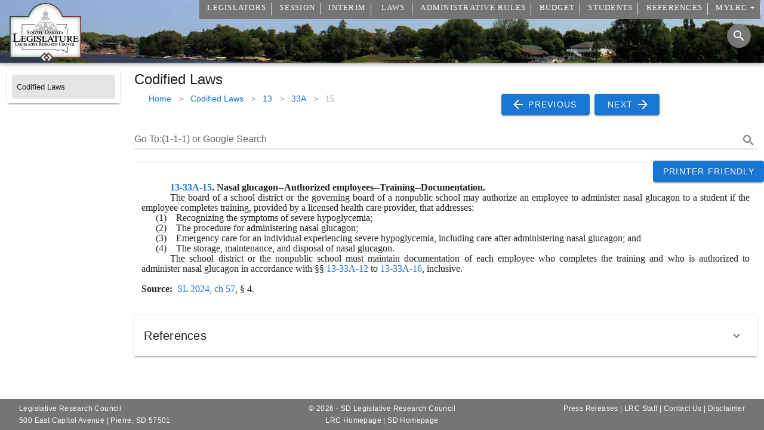

--- FILE ---
content_type: text/html
request_url: https://sdlegislature.gov/Statutes/13-33A-15
body_size: 2141
content:
<!DOCTYPE html><html lang="en"><head><title>Loading... | South Dakota Legislature</title><meta charset="utf-8"><meta name="viewport" content="width=device-width,initial-scale=1,shrink-to-fit=no"><meta data-vue-meta="1" data-vmid="og:site_name" property="og:site_name" content="South Dakota Legislature"><meta data-vue-meta="1" data-vmid="og:image" property="og:image" content="https://lawmakerdocuments.blob.core.usgovcloudapi.net/photos/logoshape.webp"><meta data-vue-meta="1" data-vmid="og:type" property="og:type" content="website"><meta data-vue-meta="1" data-vmid="twitter:card" name="twitter:card" content="summary"><meta data-vue-meta="1" data-vmid="twitter:title" name="twitter:title" content="South Dakota Legislature"><link rel="apple-touch-icon" sizes="180x180" href="/apple-touch-icon.png"><!--[if IE]><link rel="icon" type="image/png" sizes="32x32" href="/favicon-32x32.png"><![endif]--><link rel="icon" type="image/png" sizes="192x192" href="/android-chrome-192x192.png"><link rel="icon" type="image/png" sizes="16x16" href="/favicon-16x16.png"><link rel="manifest" href="/site.webmanifest"><link rel="mask-icon" href="/safari-pinned-tab.svg" color="#000000"><link rel="shortcut icon" href="/favicon-16x16.png" type="image/x-icon"><link rel="preload" as="image" href="https://lawmakerdocuments.blob.core.usgovcloudapi.net/photos/logoshape.webp"><link rel="dns-prefetch" href="https://mylrc.sdlegislature.gov"><link rel="preconnect" href="https://mylrc.sdlegislature.gov"><link rel="dns-prefetch" href="https://www.google-analytics.com"><link rel="preconnect" href="https://www.google-analytics.com"><link rel="dns-prefetch" href="https://storage.googleapis.com"><link rel="preconnect" href="https://storage.googleapis.com"><link rel="dns-prefetch" href="https://j.clarity.ms"><link rel="preconnect" href="https://j.clarity.ms"><link rel="dns-prefetch" href="https://c.clarity.ms"><link rel="preconnect" href="https://c.clarity.ms"><link rel="dns-prefetch" href="https://www.clarity.ms"><link rel="preconnect" href="https://www.clarity.ms"><link rel="dns-prefetch" href="https://c.bing.com"><link rel="preconnect" href="https://c.bing.com"><link rel="dns-prefetch" href="https://az416426.vo.msecnd.net"><link rel="preconnect" href="https://az416426.vo.msecnd.net"><link rel="dns-prefetch" href="https://lawmakerdocuments.blob.core.usgovcloudapi.net"><link rel="preconnect" href="https://lawmakerdocuments.blob.core.usgovcloudapi.net"><link rel="preload" as="image" href="https://lawmakerdocuments.blob.core.usgovcloudapi.net/photos/logoshape.webp"><script>(function (c, l, a, r, i, t, y) {
            c[a] = c[a] || function () { (c[a].q = c[a].q || []).push(arguments) };
            t = l.createElement(r); t.async = 1; t.src = "https://www.clarity.ms/tag/" + i;
            y = l.getElementsByTagName(r)[0]; y.parentNode.insertBefore(t, y);
        })(window, document, "clarity", "script", "5alvpr79iy");</script><script async src="https://www.googletagmanager.com/gtag/js?id=G-KGTSX87TKD"></script><script>window.dataLayer = window.dataLayer || [];
        function gtag() { dataLayer.push(arguments); }
        gtag('js', new Date());

        gtag('config', 'G-KGTSX87TKD', { 'application': 'SDLegislature' });</script><script defer async src="/Unsupported.js"></script><script defer async src="https://www.google.com/recaptcha/api.js"></script><link href="/js/chunk-13e3c5eb.bc899f23.js" rel="prefetch" crossorigin="anonymous"><link href="/js/chunk-73768b71.556308ce.js" rel="prefetch" crossorigin="anonymous"><link href="/js/chunk-f2dec118.00e45166.js" rel="prefetch" crossorigin="anonymous"><link rel="icon" type="image/png" sizes="32x32" href="/img/icons/favicon-32x32.png" crossorigin="anonymous"><link rel="icon" type="image/png" sizes="16x16" href="/img/icons/favicon-16x16.png" crossorigin="anonymous"><link rel="manifest" href="/manifest.json" crossorigin="anonymous"><meta name="theme-color" content="#ffffff"><meta name="apple-mobile-web-app-capable" content="yes"><meta name="apple-mobile-web-app-status-bar-style" content="black"><meta name="apple-mobile-web-app-title" content="South Dakota Legislature"><link rel="apple-touch-icon" href="/img/icons/apple-touch-icon-152x152.png" crossorigin="anonymous"><link rel="mask-icon" href="/img/icons/safari-pinned-tab.svg" color="#ffffff" crossorigin="anonymous"><meta name="msapplication-TileImage" content="/img/icons/msapplication-icon-144x144.png"><meta name="msapplication-TileColor" content="#2b5797"></head><body><noscript><strong>We're sorry but South Dakota Legislature Website doesn't work properly without JavaScript enabled. Please enable it to continue.</strong></noscript><div id="app" style="height:100%;"></div><div id="unsupported" style="display: none; position: absolute; top: 25px; left: 25px; right: 25px; bottom: 25px;"><p>Your browser is not supported</p><p>Please update your browser or download one of the following browsers:</p><p></p><div style="display:inline-block; text-align: center; padding: 10px;"><a href="https://www.google.com/chrome/" rel="noopener noreferrer"><img src="/chrome-logo.svg" width="48" height="48"><br>Chrome</a></div><div style="display:inline-block; text-align: center; padding: 10px;"><a href="https://www.mozilla.org/en-US/firefox/new/" rel="noopener noreferrer"><img src="/Firefox-logo.svg" width="48" height="48"><br>Firefox</a></div><div style="display:inline-block; text-align: center; padding: 10px;"><a href="https://www.microsoft.com/en-us/windows/microsoft-edge" rel="noopener noreferrer"><img src="/Edge-logo.svg" width="48" height="48"><br>Edge</a></div><p></p></div><script src="/js/chunk-vendors.8cf4aa08.js" crossorigin="anonymous" integrity="sha384-qJa7kLY33OP5Vm5svmENzzCUI4nmucxZMHut3Do1e/pAcw6AGN4MjlUZoQtfAxBg"></script><script src="/js/app.41464dd3.js" crossorigin="anonymous" integrity="sha384-IS4/YlvTrrOqUK6vdeCI9AH74ZhZzYEGhex66F5fW1ynGCvrXXLrzTpvRk2voujz"></script></body></html>